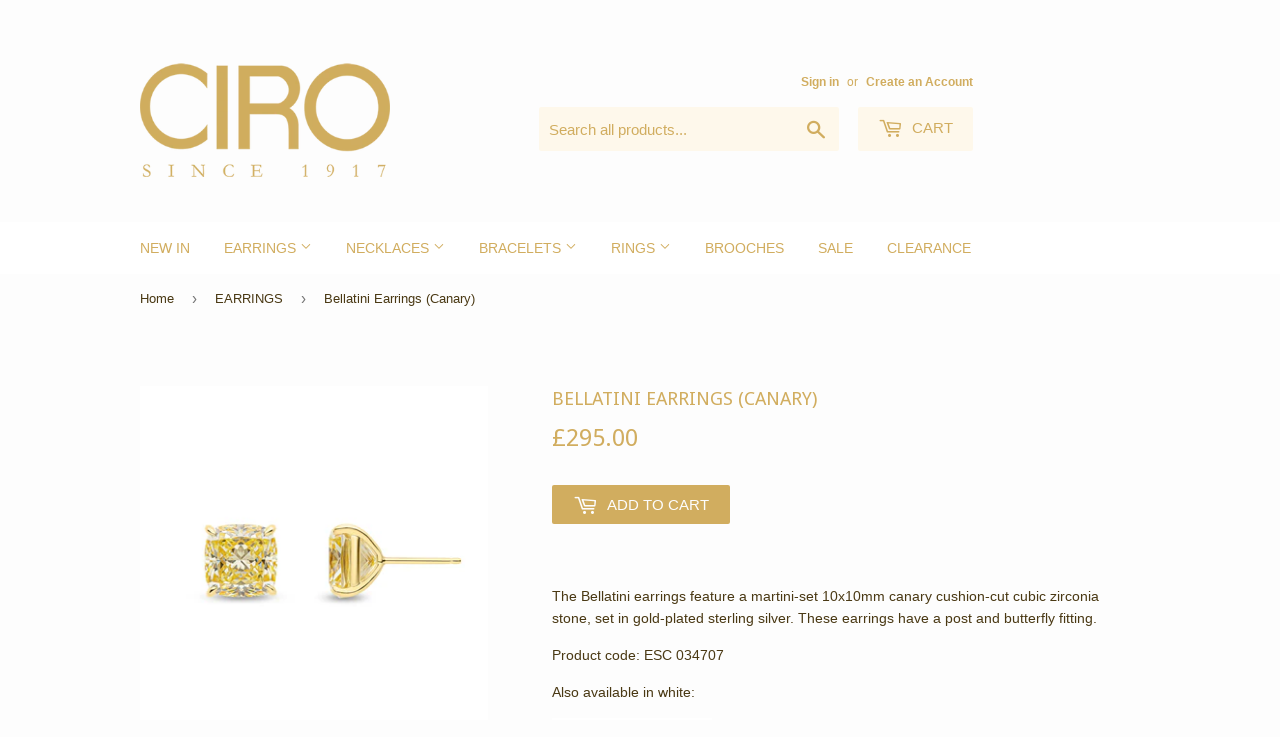

--- FILE ---
content_type: text/html; charset=utf-8
request_url: https://www.google.com/recaptcha/api2/anchor?ar=1&k=6LfHrSkUAAAAAPnKk5cT6JuKlKPzbwyTYuO8--Vr&co=aHR0cHM6Ly93d3cuY2lyb2pld2VsbGVyeS5jb206NDQz&hl=en&v=PoyoqOPhxBO7pBk68S4YbpHZ&size=invisible&anchor-ms=20000&execute-ms=30000&cb=nnbtc9c779yu
body_size: 49056
content:
<!DOCTYPE HTML><html dir="ltr" lang="en"><head><meta http-equiv="Content-Type" content="text/html; charset=UTF-8">
<meta http-equiv="X-UA-Compatible" content="IE=edge">
<title>reCAPTCHA</title>
<style type="text/css">
/* cyrillic-ext */
@font-face {
  font-family: 'Roboto';
  font-style: normal;
  font-weight: 400;
  font-stretch: 100%;
  src: url(//fonts.gstatic.com/s/roboto/v48/KFO7CnqEu92Fr1ME7kSn66aGLdTylUAMa3GUBHMdazTgWw.woff2) format('woff2');
  unicode-range: U+0460-052F, U+1C80-1C8A, U+20B4, U+2DE0-2DFF, U+A640-A69F, U+FE2E-FE2F;
}
/* cyrillic */
@font-face {
  font-family: 'Roboto';
  font-style: normal;
  font-weight: 400;
  font-stretch: 100%;
  src: url(//fonts.gstatic.com/s/roboto/v48/KFO7CnqEu92Fr1ME7kSn66aGLdTylUAMa3iUBHMdazTgWw.woff2) format('woff2');
  unicode-range: U+0301, U+0400-045F, U+0490-0491, U+04B0-04B1, U+2116;
}
/* greek-ext */
@font-face {
  font-family: 'Roboto';
  font-style: normal;
  font-weight: 400;
  font-stretch: 100%;
  src: url(//fonts.gstatic.com/s/roboto/v48/KFO7CnqEu92Fr1ME7kSn66aGLdTylUAMa3CUBHMdazTgWw.woff2) format('woff2');
  unicode-range: U+1F00-1FFF;
}
/* greek */
@font-face {
  font-family: 'Roboto';
  font-style: normal;
  font-weight: 400;
  font-stretch: 100%;
  src: url(//fonts.gstatic.com/s/roboto/v48/KFO7CnqEu92Fr1ME7kSn66aGLdTylUAMa3-UBHMdazTgWw.woff2) format('woff2');
  unicode-range: U+0370-0377, U+037A-037F, U+0384-038A, U+038C, U+038E-03A1, U+03A3-03FF;
}
/* math */
@font-face {
  font-family: 'Roboto';
  font-style: normal;
  font-weight: 400;
  font-stretch: 100%;
  src: url(//fonts.gstatic.com/s/roboto/v48/KFO7CnqEu92Fr1ME7kSn66aGLdTylUAMawCUBHMdazTgWw.woff2) format('woff2');
  unicode-range: U+0302-0303, U+0305, U+0307-0308, U+0310, U+0312, U+0315, U+031A, U+0326-0327, U+032C, U+032F-0330, U+0332-0333, U+0338, U+033A, U+0346, U+034D, U+0391-03A1, U+03A3-03A9, U+03B1-03C9, U+03D1, U+03D5-03D6, U+03F0-03F1, U+03F4-03F5, U+2016-2017, U+2034-2038, U+203C, U+2040, U+2043, U+2047, U+2050, U+2057, U+205F, U+2070-2071, U+2074-208E, U+2090-209C, U+20D0-20DC, U+20E1, U+20E5-20EF, U+2100-2112, U+2114-2115, U+2117-2121, U+2123-214F, U+2190, U+2192, U+2194-21AE, U+21B0-21E5, U+21F1-21F2, U+21F4-2211, U+2213-2214, U+2216-22FF, U+2308-230B, U+2310, U+2319, U+231C-2321, U+2336-237A, U+237C, U+2395, U+239B-23B7, U+23D0, U+23DC-23E1, U+2474-2475, U+25AF, U+25B3, U+25B7, U+25BD, U+25C1, U+25CA, U+25CC, U+25FB, U+266D-266F, U+27C0-27FF, U+2900-2AFF, U+2B0E-2B11, U+2B30-2B4C, U+2BFE, U+3030, U+FF5B, U+FF5D, U+1D400-1D7FF, U+1EE00-1EEFF;
}
/* symbols */
@font-face {
  font-family: 'Roboto';
  font-style: normal;
  font-weight: 400;
  font-stretch: 100%;
  src: url(//fonts.gstatic.com/s/roboto/v48/KFO7CnqEu92Fr1ME7kSn66aGLdTylUAMaxKUBHMdazTgWw.woff2) format('woff2');
  unicode-range: U+0001-000C, U+000E-001F, U+007F-009F, U+20DD-20E0, U+20E2-20E4, U+2150-218F, U+2190, U+2192, U+2194-2199, U+21AF, U+21E6-21F0, U+21F3, U+2218-2219, U+2299, U+22C4-22C6, U+2300-243F, U+2440-244A, U+2460-24FF, U+25A0-27BF, U+2800-28FF, U+2921-2922, U+2981, U+29BF, U+29EB, U+2B00-2BFF, U+4DC0-4DFF, U+FFF9-FFFB, U+10140-1018E, U+10190-1019C, U+101A0, U+101D0-101FD, U+102E0-102FB, U+10E60-10E7E, U+1D2C0-1D2D3, U+1D2E0-1D37F, U+1F000-1F0FF, U+1F100-1F1AD, U+1F1E6-1F1FF, U+1F30D-1F30F, U+1F315, U+1F31C, U+1F31E, U+1F320-1F32C, U+1F336, U+1F378, U+1F37D, U+1F382, U+1F393-1F39F, U+1F3A7-1F3A8, U+1F3AC-1F3AF, U+1F3C2, U+1F3C4-1F3C6, U+1F3CA-1F3CE, U+1F3D4-1F3E0, U+1F3ED, U+1F3F1-1F3F3, U+1F3F5-1F3F7, U+1F408, U+1F415, U+1F41F, U+1F426, U+1F43F, U+1F441-1F442, U+1F444, U+1F446-1F449, U+1F44C-1F44E, U+1F453, U+1F46A, U+1F47D, U+1F4A3, U+1F4B0, U+1F4B3, U+1F4B9, U+1F4BB, U+1F4BF, U+1F4C8-1F4CB, U+1F4D6, U+1F4DA, U+1F4DF, U+1F4E3-1F4E6, U+1F4EA-1F4ED, U+1F4F7, U+1F4F9-1F4FB, U+1F4FD-1F4FE, U+1F503, U+1F507-1F50B, U+1F50D, U+1F512-1F513, U+1F53E-1F54A, U+1F54F-1F5FA, U+1F610, U+1F650-1F67F, U+1F687, U+1F68D, U+1F691, U+1F694, U+1F698, U+1F6AD, U+1F6B2, U+1F6B9-1F6BA, U+1F6BC, U+1F6C6-1F6CF, U+1F6D3-1F6D7, U+1F6E0-1F6EA, U+1F6F0-1F6F3, U+1F6F7-1F6FC, U+1F700-1F7FF, U+1F800-1F80B, U+1F810-1F847, U+1F850-1F859, U+1F860-1F887, U+1F890-1F8AD, U+1F8B0-1F8BB, U+1F8C0-1F8C1, U+1F900-1F90B, U+1F93B, U+1F946, U+1F984, U+1F996, U+1F9E9, U+1FA00-1FA6F, U+1FA70-1FA7C, U+1FA80-1FA89, U+1FA8F-1FAC6, U+1FACE-1FADC, U+1FADF-1FAE9, U+1FAF0-1FAF8, U+1FB00-1FBFF;
}
/* vietnamese */
@font-face {
  font-family: 'Roboto';
  font-style: normal;
  font-weight: 400;
  font-stretch: 100%;
  src: url(//fonts.gstatic.com/s/roboto/v48/KFO7CnqEu92Fr1ME7kSn66aGLdTylUAMa3OUBHMdazTgWw.woff2) format('woff2');
  unicode-range: U+0102-0103, U+0110-0111, U+0128-0129, U+0168-0169, U+01A0-01A1, U+01AF-01B0, U+0300-0301, U+0303-0304, U+0308-0309, U+0323, U+0329, U+1EA0-1EF9, U+20AB;
}
/* latin-ext */
@font-face {
  font-family: 'Roboto';
  font-style: normal;
  font-weight: 400;
  font-stretch: 100%;
  src: url(//fonts.gstatic.com/s/roboto/v48/KFO7CnqEu92Fr1ME7kSn66aGLdTylUAMa3KUBHMdazTgWw.woff2) format('woff2');
  unicode-range: U+0100-02BA, U+02BD-02C5, U+02C7-02CC, U+02CE-02D7, U+02DD-02FF, U+0304, U+0308, U+0329, U+1D00-1DBF, U+1E00-1E9F, U+1EF2-1EFF, U+2020, U+20A0-20AB, U+20AD-20C0, U+2113, U+2C60-2C7F, U+A720-A7FF;
}
/* latin */
@font-face {
  font-family: 'Roboto';
  font-style: normal;
  font-weight: 400;
  font-stretch: 100%;
  src: url(//fonts.gstatic.com/s/roboto/v48/KFO7CnqEu92Fr1ME7kSn66aGLdTylUAMa3yUBHMdazQ.woff2) format('woff2');
  unicode-range: U+0000-00FF, U+0131, U+0152-0153, U+02BB-02BC, U+02C6, U+02DA, U+02DC, U+0304, U+0308, U+0329, U+2000-206F, U+20AC, U+2122, U+2191, U+2193, U+2212, U+2215, U+FEFF, U+FFFD;
}
/* cyrillic-ext */
@font-face {
  font-family: 'Roboto';
  font-style: normal;
  font-weight: 500;
  font-stretch: 100%;
  src: url(//fonts.gstatic.com/s/roboto/v48/KFO7CnqEu92Fr1ME7kSn66aGLdTylUAMa3GUBHMdazTgWw.woff2) format('woff2');
  unicode-range: U+0460-052F, U+1C80-1C8A, U+20B4, U+2DE0-2DFF, U+A640-A69F, U+FE2E-FE2F;
}
/* cyrillic */
@font-face {
  font-family: 'Roboto';
  font-style: normal;
  font-weight: 500;
  font-stretch: 100%;
  src: url(//fonts.gstatic.com/s/roboto/v48/KFO7CnqEu92Fr1ME7kSn66aGLdTylUAMa3iUBHMdazTgWw.woff2) format('woff2');
  unicode-range: U+0301, U+0400-045F, U+0490-0491, U+04B0-04B1, U+2116;
}
/* greek-ext */
@font-face {
  font-family: 'Roboto';
  font-style: normal;
  font-weight: 500;
  font-stretch: 100%;
  src: url(//fonts.gstatic.com/s/roboto/v48/KFO7CnqEu92Fr1ME7kSn66aGLdTylUAMa3CUBHMdazTgWw.woff2) format('woff2');
  unicode-range: U+1F00-1FFF;
}
/* greek */
@font-face {
  font-family: 'Roboto';
  font-style: normal;
  font-weight: 500;
  font-stretch: 100%;
  src: url(//fonts.gstatic.com/s/roboto/v48/KFO7CnqEu92Fr1ME7kSn66aGLdTylUAMa3-UBHMdazTgWw.woff2) format('woff2');
  unicode-range: U+0370-0377, U+037A-037F, U+0384-038A, U+038C, U+038E-03A1, U+03A3-03FF;
}
/* math */
@font-face {
  font-family: 'Roboto';
  font-style: normal;
  font-weight: 500;
  font-stretch: 100%;
  src: url(//fonts.gstatic.com/s/roboto/v48/KFO7CnqEu92Fr1ME7kSn66aGLdTylUAMawCUBHMdazTgWw.woff2) format('woff2');
  unicode-range: U+0302-0303, U+0305, U+0307-0308, U+0310, U+0312, U+0315, U+031A, U+0326-0327, U+032C, U+032F-0330, U+0332-0333, U+0338, U+033A, U+0346, U+034D, U+0391-03A1, U+03A3-03A9, U+03B1-03C9, U+03D1, U+03D5-03D6, U+03F0-03F1, U+03F4-03F5, U+2016-2017, U+2034-2038, U+203C, U+2040, U+2043, U+2047, U+2050, U+2057, U+205F, U+2070-2071, U+2074-208E, U+2090-209C, U+20D0-20DC, U+20E1, U+20E5-20EF, U+2100-2112, U+2114-2115, U+2117-2121, U+2123-214F, U+2190, U+2192, U+2194-21AE, U+21B0-21E5, U+21F1-21F2, U+21F4-2211, U+2213-2214, U+2216-22FF, U+2308-230B, U+2310, U+2319, U+231C-2321, U+2336-237A, U+237C, U+2395, U+239B-23B7, U+23D0, U+23DC-23E1, U+2474-2475, U+25AF, U+25B3, U+25B7, U+25BD, U+25C1, U+25CA, U+25CC, U+25FB, U+266D-266F, U+27C0-27FF, U+2900-2AFF, U+2B0E-2B11, U+2B30-2B4C, U+2BFE, U+3030, U+FF5B, U+FF5D, U+1D400-1D7FF, U+1EE00-1EEFF;
}
/* symbols */
@font-face {
  font-family: 'Roboto';
  font-style: normal;
  font-weight: 500;
  font-stretch: 100%;
  src: url(//fonts.gstatic.com/s/roboto/v48/KFO7CnqEu92Fr1ME7kSn66aGLdTylUAMaxKUBHMdazTgWw.woff2) format('woff2');
  unicode-range: U+0001-000C, U+000E-001F, U+007F-009F, U+20DD-20E0, U+20E2-20E4, U+2150-218F, U+2190, U+2192, U+2194-2199, U+21AF, U+21E6-21F0, U+21F3, U+2218-2219, U+2299, U+22C4-22C6, U+2300-243F, U+2440-244A, U+2460-24FF, U+25A0-27BF, U+2800-28FF, U+2921-2922, U+2981, U+29BF, U+29EB, U+2B00-2BFF, U+4DC0-4DFF, U+FFF9-FFFB, U+10140-1018E, U+10190-1019C, U+101A0, U+101D0-101FD, U+102E0-102FB, U+10E60-10E7E, U+1D2C0-1D2D3, U+1D2E0-1D37F, U+1F000-1F0FF, U+1F100-1F1AD, U+1F1E6-1F1FF, U+1F30D-1F30F, U+1F315, U+1F31C, U+1F31E, U+1F320-1F32C, U+1F336, U+1F378, U+1F37D, U+1F382, U+1F393-1F39F, U+1F3A7-1F3A8, U+1F3AC-1F3AF, U+1F3C2, U+1F3C4-1F3C6, U+1F3CA-1F3CE, U+1F3D4-1F3E0, U+1F3ED, U+1F3F1-1F3F3, U+1F3F5-1F3F7, U+1F408, U+1F415, U+1F41F, U+1F426, U+1F43F, U+1F441-1F442, U+1F444, U+1F446-1F449, U+1F44C-1F44E, U+1F453, U+1F46A, U+1F47D, U+1F4A3, U+1F4B0, U+1F4B3, U+1F4B9, U+1F4BB, U+1F4BF, U+1F4C8-1F4CB, U+1F4D6, U+1F4DA, U+1F4DF, U+1F4E3-1F4E6, U+1F4EA-1F4ED, U+1F4F7, U+1F4F9-1F4FB, U+1F4FD-1F4FE, U+1F503, U+1F507-1F50B, U+1F50D, U+1F512-1F513, U+1F53E-1F54A, U+1F54F-1F5FA, U+1F610, U+1F650-1F67F, U+1F687, U+1F68D, U+1F691, U+1F694, U+1F698, U+1F6AD, U+1F6B2, U+1F6B9-1F6BA, U+1F6BC, U+1F6C6-1F6CF, U+1F6D3-1F6D7, U+1F6E0-1F6EA, U+1F6F0-1F6F3, U+1F6F7-1F6FC, U+1F700-1F7FF, U+1F800-1F80B, U+1F810-1F847, U+1F850-1F859, U+1F860-1F887, U+1F890-1F8AD, U+1F8B0-1F8BB, U+1F8C0-1F8C1, U+1F900-1F90B, U+1F93B, U+1F946, U+1F984, U+1F996, U+1F9E9, U+1FA00-1FA6F, U+1FA70-1FA7C, U+1FA80-1FA89, U+1FA8F-1FAC6, U+1FACE-1FADC, U+1FADF-1FAE9, U+1FAF0-1FAF8, U+1FB00-1FBFF;
}
/* vietnamese */
@font-face {
  font-family: 'Roboto';
  font-style: normal;
  font-weight: 500;
  font-stretch: 100%;
  src: url(//fonts.gstatic.com/s/roboto/v48/KFO7CnqEu92Fr1ME7kSn66aGLdTylUAMa3OUBHMdazTgWw.woff2) format('woff2');
  unicode-range: U+0102-0103, U+0110-0111, U+0128-0129, U+0168-0169, U+01A0-01A1, U+01AF-01B0, U+0300-0301, U+0303-0304, U+0308-0309, U+0323, U+0329, U+1EA0-1EF9, U+20AB;
}
/* latin-ext */
@font-face {
  font-family: 'Roboto';
  font-style: normal;
  font-weight: 500;
  font-stretch: 100%;
  src: url(//fonts.gstatic.com/s/roboto/v48/KFO7CnqEu92Fr1ME7kSn66aGLdTylUAMa3KUBHMdazTgWw.woff2) format('woff2');
  unicode-range: U+0100-02BA, U+02BD-02C5, U+02C7-02CC, U+02CE-02D7, U+02DD-02FF, U+0304, U+0308, U+0329, U+1D00-1DBF, U+1E00-1E9F, U+1EF2-1EFF, U+2020, U+20A0-20AB, U+20AD-20C0, U+2113, U+2C60-2C7F, U+A720-A7FF;
}
/* latin */
@font-face {
  font-family: 'Roboto';
  font-style: normal;
  font-weight: 500;
  font-stretch: 100%;
  src: url(//fonts.gstatic.com/s/roboto/v48/KFO7CnqEu92Fr1ME7kSn66aGLdTylUAMa3yUBHMdazQ.woff2) format('woff2');
  unicode-range: U+0000-00FF, U+0131, U+0152-0153, U+02BB-02BC, U+02C6, U+02DA, U+02DC, U+0304, U+0308, U+0329, U+2000-206F, U+20AC, U+2122, U+2191, U+2193, U+2212, U+2215, U+FEFF, U+FFFD;
}
/* cyrillic-ext */
@font-face {
  font-family: 'Roboto';
  font-style: normal;
  font-weight: 900;
  font-stretch: 100%;
  src: url(//fonts.gstatic.com/s/roboto/v48/KFO7CnqEu92Fr1ME7kSn66aGLdTylUAMa3GUBHMdazTgWw.woff2) format('woff2');
  unicode-range: U+0460-052F, U+1C80-1C8A, U+20B4, U+2DE0-2DFF, U+A640-A69F, U+FE2E-FE2F;
}
/* cyrillic */
@font-face {
  font-family: 'Roboto';
  font-style: normal;
  font-weight: 900;
  font-stretch: 100%;
  src: url(//fonts.gstatic.com/s/roboto/v48/KFO7CnqEu92Fr1ME7kSn66aGLdTylUAMa3iUBHMdazTgWw.woff2) format('woff2');
  unicode-range: U+0301, U+0400-045F, U+0490-0491, U+04B0-04B1, U+2116;
}
/* greek-ext */
@font-face {
  font-family: 'Roboto';
  font-style: normal;
  font-weight: 900;
  font-stretch: 100%;
  src: url(//fonts.gstatic.com/s/roboto/v48/KFO7CnqEu92Fr1ME7kSn66aGLdTylUAMa3CUBHMdazTgWw.woff2) format('woff2');
  unicode-range: U+1F00-1FFF;
}
/* greek */
@font-face {
  font-family: 'Roboto';
  font-style: normal;
  font-weight: 900;
  font-stretch: 100%;
  src: url(//fonts.gstatic.com/s/roboto/v48/KFO7CnqEu92Fr1ME7kSn66aGLdTylUAMa3-UBHMdazTgWw.woff2) format('woff2');
  unicode-range: U+0370-0377, U+037A-037F, U+0384-038A, U+038C, U+038E-03A1, U+03A3-03FF;
}
/* math */
@font-face {
  font-family: 'Roboto';
  font-style: normal;
  font-weight: 900;
  font-stretch: 100%;
  src: url(//fonts.gstatic.com/s/roboto/v48/KFO7CnqEu92Fr1ME7kSn66aGLdTylUAMawCUBHMdazTgWw.woff2) format('woff2');
  unicode-range: U+0302-0303, U+0305, U+0307-0308, U+0310, U+0312, U+0315, U+031A, U+0326-0327, U+032C, U+032F-0330, U+0332-0333, U+0338, U+033A, U+0346, U+034D, U+0391-03A1, U+03A3-03A9, U+03B1-03C9, U+03D1, U+03D5-03D6, U+03F0-03F1, U+03F4-03F5, U+2016-2017, U+2034-2038, U+203C, U+2040, U+2043, U+2047, U+2050, U+2057, U+205F, U+2070-2071, U+2074-208E, U+2090-209C, U+20D0-20DC, U+20E1, U+20E5-20EF, U+2100-2112, U+2114-2115, U+2117-2121, U+2123-214F, U+2190, U+2192, U+2194-21AE, U+21B0-21E5, U+21F1-21F2, U+21F4-2211, U+2213-2214, U+2216-22FF, U+2308-230B, U+2310, U+2319, U+231C-2321, U+2336-237A, U+237C, U+2395, U+239B-23B7, U+23D0, U+23DC-23E1, U+2474-2475, U+25AF, U+25B3, U+25B7, U+25BD, U+25C1, U+25CA, U+25CC, U+25FB, U+266D-266F, U+27C0-27FF, U+2900-2AFF, U+2B0E-2B11, U+2B30-2B4C, U+2BFE, U+3030, U+FF5B, U+FF5D, U+1D400-1D7FF, U+1EE00-1EEFF;
}
/* symbols */
@font-face {
  font-family: 'Roboto';
  font-style: normal;
  font-weight: 900;
  font-stretch: 100%;
  src: url(//fonts.gstatic.com/s/roboto/v48/KFO7CnqEu92Fr1ME7kSn66aGLdTylUAMaxKUBHMdazTgWw.woff2) format('woff2');
  unicode-range: U+0001-000C, U+000E-001F, U+007F-009F, U+20DD-20E0, U+20E2-20E4, U+2150-218F, U+2190, U+2192, U+2194-2199, U+21AF, U+21E6-21F0, U+21F3, U+2218-2219, U+2299, U+22C4-22C6, U+2300-243F, U+2440-244A, U+2460-24FF, U+25A0-27BF, U+2800-28FF, U+2921-2922, U+2981, U+29BF, U+29EB, U+2B00-2BFF, U+4DC0-4DFF, U+FFF9-FFFB, U+10140-1018E, U+10190-1019C, U+101A0, U+101D0-101FD, U+102E0-102FB, U+10E60-10E7E, U+1D2C0-1D2D3, U+1D2E0-1D37F, U+1F000-1F0FF, U+1F100-1F1AD, U+1F1E6-1F1FF, U+1F30D-1F30F, U+1F315, U+1F31C, U+1F31E, U+1F320-1F32C, U+1F336, U+1F378, U+1F37D, U+1F382, U+1F393-1F39F, U+1F3A7-1F3A8, U+1F3AC-1F3AF, U+1F3C2, U+1F3C4-1F3C6, U+1F3CA-1F3CE, U+1F3D4-1F3E0, U+1F3ED, U+1F3F1-1F3F3, U+1F3F5-1F3F7, U+1F408, U+1F415, U+1F41F, U+1F426, U+1F43F, U+1F441-1F442, U+1F444, U+1F446-1F449, U+1F44C-1F44E, U+1F453, U+1F46A, U+1F47D, U+1F4A3, U+1F4B0, U+1F4B3, U+1F4B9, U+1F4BB, U+1F4BF, U+1F4C8-1F4CB, U+1F4D6, U+1F4DA, U+1F4DF, U+1F4E3-1F4E6, U+1F4EA-1F4ED, U+1F4F7, U+1F4F9-1F4FB, U+1F4FD-1F4FE, U+1F503, U+1F507-1F50B, U+1F50D, U+1F512-1F513, U+1F53E-1F54A, U+1F54F-1F5FA, U+1F610, U+1F650-1F67F, U+1F687, U+1F68D, U+1F691, U+1F694, U+1F698, U+1F6AD, U+1F6B2, U+1F6B9-1F6BA, U+1F6BC, U+1F6C6-1F6CF, U+1F6D3-1F6D7, U+1F6E0-1F6EA, U+1F6F0-1F6F3, U+1F6F7-1F6FC, U+1F700-1F7FF, U+1F800-1F80B, U+1F810-1F847, U+1F850-1F859, U+1F860-1F887, U+1F890-1F8AD, U+1F8B0-1F8BB, U+1F8C0-1F8C1, U+1F900-1F90B, U+1F93B, U+1F946, U+1F984, U+1F996, U+1F9E9, U+1FA00-1FA6F, U+1FA70-1FA7C, U+1FA80-1FA89, U+1FA8F-1FAC6, U+1FACE-1FADC, U+1FADF-1FAE9, U+1FAF0-1FAF8, U+1FB00-1FBFF;
}
/* vietnamese */
@font-face {
  font-family: 'Roboto';
  font-style: normal;
  font-weight: 900;
  font-stretch: 100%;
  src: url(//fonts.gstatic.com/s/roboto/v48/KFO7CnqEu92Fr1ME7kSn66aGLdTylUAMa3OUBHMdazTgWw.woff2) format('woff2');
  unicode-range: U+0102-0103, U+0110-0111, U+0128-0129, U+0168-0169, U+01A0-01A1, U+01AF-01B0, U+0300-0301, U+0303-0304, U+0308-0309, U+0323, U+0329, U+1EA0-1EF9, U+20AB;
}
/* latin-ext */
@font-face {
  font-family: 'Roboto';
  font-style: normal;
  font-weight: 900;
  font-stretch: 100%;
  src: url(//fonts.gstatic.com/s/roboto/v48/KFO7CnqEu92Fr1ME7kSn66aGLdTylUAMa3KUBHMdazTgWw.woff2) format('woff2');
  unicode-range: U+0100-02BA, U+02BD-02C5, U+02C7-02CC, U+02CE-02D7, U+02DD-02FF, U+0304, U+0308, U+0329, U+1D00-1DBF, U+1E00-1E9F, U+1EF2-1EFF, U+2020, U+20A0-20AB, U+20AD-20C0, U+2113, U+2C60-2C7F, U+A720-A7FF;
}
/* latin */
@font-face {
  font-family: 'Roboto';
  font-style: normal;
  font-weight: 900;
  font-stretch: 100%;
  src: url(//fonts.gstatic.com/s/roboto/v48/KFO7CnqEu92Fr1ME7kSn66aGLdTylUAMa3yUBHMdazQ.woff2) format('woff2');
  unicode-range: U+0000-00FF, U+0131, U+0152-0153, U+02BB-02BC, U+02C6, U+02DA, U+02DC, U+0304, U+0308, U+0329, U+2000-206F, U+20AC, U+2122, U+2191, U+2193, U+2212, U+2215, U+FEFF, U+FFFD;
}

</style>
<link rel="stylesheet" type="text/css" href="https://www.gstatic.com/recaptcha/releases/PoyoqOPhxBO7pBk68S4YbpHZ/styles__ltr.css">
<script nonce="5o10e088uEliBuDt6CT-Fg" type="text/javascript">window['__recaptcha_api'] = 'https://www.google.com/recaptcha/api2/';</script>
<script type="text/javascript" src="https://www.gstatic.com/recaptcha/releases/PoyoqOPhxBO7pBk68S4YbpHZ/recaptcha__en.js" nonce="5o10e088uEliBuDt6CT-Fg">
      
    </script></head>
<body><div id="rc-anchor-alert" class="rc-anchor-alert"></div>
<input type="hidden" id="recaptcha-token" value="[base64]">
<script type="text/javascript" nonce="5o10e088uEliBuDt6CT-Fg">
      recaptcha.anchor.Main.init("[\x22ainput\x22,[\x22bgdata\x22,\x22\x22,\[base64]/[base64]/[base64]/[base64]/[base64]/UltsKytdPUU6KEU8MjA0OD9SW2wrK109RT4+NnwxOTI6KChFJjY0NTEyKT09NTUyOTYmJk0rMTxjLmxlbmd0aCYmKGMuY2hhckNvZGVBdChNKzEpJjY0NTEyKT09NTYzMjA/[base64]/[base64]/[base64]/[base64]/[base64]/[base64]/[base64]\x22,\[base64]\\u003d\x22,\x22C8KAw4/Dl3/DvMOww5fCs8Onw7pKfcOHwpAjw5k+wp8NR8OgPcO8w53Dt8Ktw7vDo1jCvsO0w73Dt8Kiw69+aHYZwoTCu1TDhcK+fGR2VsOZUwd3w5rDmMO4w5DDuClUwr04w4JgwpXDpsK+CHIFw4LDhcOWc8ODw4NNDDDCrcOILjETw6ZsXsK/wo7DhSXCgnvCm8OYEUDDlMOhw6fDhsOsdmLCtMOkw4EIWXjCmcKwwqVQwoTCgGdHUHfDpjzCoMObTi7Cl8KKIV9kMsO5PcKZK8O6wrEYw7zCkhxpKMKBJ8OsD8K7NcO5VRrCkFXCrnvDpcKQLsO3KcKpw7RdZMKSe8OGwpw/wowyP0obU8OVaT7Cs8KUwqTDqsK0w7DCpMOlAMKCcsOCfcOPJ8OCwoJwwoLCmhTCmnl5bk/CsMKGamvDuCI7cnzDglU/[base64]/DmyvCgsONw4zCuX4Aw5HCmnhBw53Dnz3DsxAuERPDjsKAw6TCo8Kkwq5Zw4vDiR3CqsOew67CuUXCkgXCpsOOag1jFcO0woRRwqjDhV1Gw7VUwqtuP8Ouw7Q9dyDCm8KcwpZ3wr0eX8ORD8KjwoNxwqcSw61Yw7LCnjXDmcORQU3DvidYw5/DnMObw7xOMiLDgMKIw59swp5JUCfCl1dew57CmUkAwrM8w7nCrg/[base64]/DksOywpJJdsOoAxRXJMKTaXxPwpExwofDgFtlRGbDrCnDn8KNN8KowqfCoFpEecOMwrt9KcKoKx3Dtkk6P24iCnPCgsOuw7PDgsKuw4/DjMOYXcK3cmw/w5fCtVFFwqkgT8KHbVjCgsK1wpLDn8KCw5HCtsOlMsK5KsObw6TDhgzCjMKWw4liUlAxwo7DpcOyXsO8FMKxLsKXwpgxLnAYEiIcZkrDkCTDqnDDvsKmwp/Ch03DrMKIfMK3UsObDRw5wpkpGHQrwqtNwpHCu8Ohwrksf2rDj8ORwqPCjGnDgsODwp9leMOVwpRoIsOsQD/CpwhMwpwnfnTDjhbCoRrCnMOYGcK+JnPDj8OKwrTDvmZ4w4rCvsOfwq7CtsOYccKVC28CC8Kvw65NBjbCkArCtE/DmcOPMXETwrttfDlJU8K8wrvCs8KtXU/DgCNzcBQ2DFfDs2okGRTDmA/[base64]/ChmPCi8Omw6LCmx3ClMKuUMKMw5s3w6nDmsOxw7FEBcO3QMK+w7nClDFKI0DDjAbCjlHDgMKdUsKhKW0Fw5J1LHLCqcKbGcOEw6gtwrwhw7kcwp7DrMKHwo/DnkIQMy7DsMOgw7bDscOawqXDrgxbwrJSw4PDk3bCnsO5XcKMwp3DjcKiVcOgT1cbD8O7wrzDmhHCjMOtfMKQw5tXwr8Ow7zDiMOAw7rCmlXDhMK7EsKYwp/Dp8KUcsK/wrszw6YlwrF1OMKRw5k2w6g4dAvCqkHDvMO+TMOSw5/DthTChRB7e3HCvMO8w67DmsKNw7/Cg8Oew5jDpzfCjhY3w5FXwpbDkcKMwpzCpsOcwqTChFDDjcOPcA1+QQQDw5jDuRfCk8KXLcOnWcOuw7rCvsK0JMOgwp/Dhk3DnMO/f8OzNhvDokgFwqVpwp1OScOrwpDCshMjwrgIPBhXwrbCmkTDlMKRd8ONw6zDnzUCaA/Dvz5zSEDDikVcw5cGVcOtwoZFTsKywrg7wr8aG8KSPMKHw5DDkMK2wr4MCnTDiHLCtWUPSnQDw6wowpvChcKVw7Ibe8Oyw6bCljvCrRzDpHnCocKbwq9uw7LDhMOpUsOtQsK/wosIwqQWHRPDg8OZwrHCpMKaPVzDi8KewpXDkTE4w48Vw5kzw7dpI05Zw4vClMKHfTJAw6pxTRh1CMKtcsObwocYUW3Di8OfVlHClF0QNsOTLE7Cl8OLPcKdfRZfamrDmMKoR1dgw7rCkBvCvMOfDz3CssK9X3hCw519wro9w4gmw7ZFY8OIAG/DmcK9OsOqFkduwrnDriTCo8OIw6pfw78lcsOdw7tGw4Z8wpzCv8O2wqU8OG1Tw5zDqcKFUsK+UC/DgRNkwrLCp8Kqw4YgICtfw6DDjMOGWANawoLDhMKpccOnw4zDqFNCTVvCjcObWcKiw63DkQLCssOXwpfCu8OuanBRacKGwpEGwojCusKAwq/[base64]/[base64]/Dj8K8Bl7Dg8OSMhLCtzbDpmJ4TMKNw6wFw5bDjiDCtcOrwqLDv8KeRsONwqxLw5DDpsKXwqhIw7jDtcKdccOiwpUWUcO9IyVQw5bDhcKrw6UVT17DuB3DtCocYT8dw67CkcO+wpzCvsK8CMKWwp/DrRMgLsOzwp9cwq7CuMKVHRfCoMKpw7DCqCsHwrXCuUV0wqEKJsK9w4QgBcOBRsKtLcOTAcOFw4HDjRLCksOpUWgXMkHDtsOJfcKLHFkQQwIuw7JKwrZDX8Ovw6JhSTt/B8OSecOKw5HDuSXCjMO9woLCqUHDlW3DvcKLHsO+w59LeMKcAsK/[base64]/CvlTCpsKewrgCwoDDlyHCjMOST8OdA2bDjcKBCMK6NcOmw5Elw5xXw5kES0/Cp03CpCnCosOyAUdsCSDCvVYZwrU8SlTCoMKxJFtBP8Kuw44ww73Cr0HCq8KewrQkwoDDrMONwrA/CcORwo49w7LDh8O7WnTCvwzDs8OVwrV5dAnDn8OiJ1HDmMOGSMKmbSdIfsKRwoLDqcK3KFLDkMO9w4kkWlzDkcOqNzPCj8K/TjbDsMKZwo9zwqLDqUnDiwtBw6oZNcKvw7ljw59lN8OMckkUXyk6U8OeSks3TcOGw4UjUxPDmGzDvSkBSz4+w4vCusOib8ODw7x8MMKvwrVsVzbCkHDCkkF8wpRrw5vCmR7CqcK3w47CnC/[base64]/CuUHDhsKCw7tELjUDCRPDmQTChgXChMKOY8KswpDCqnEiwofCrMKaT8KPHsO/wotONcOvNE0+GMOBwrdoLwZHC8Ogw7lPG0dCw7nDtGdEw5zDuMKsPcObVVLDkFAYa0TDphMAfcOFPMKQKcO9w5fDhMKRKDsLAMK0dG7DrMK3wqRPWHALSMOuNQlJwrjCjMKdV8KrHcKtw67CscO/b8KpQsKdwrXCocO/[base64]/DqMO/R8OlS8OjwqTDuWbCm0N6WWLCs8OJwrvCoMKgWCjCisOWw5HCjhltQy/[base64]/DtgPChyI8w58RwqYcPcO0wqAkZcOHw71RasOHw6QWJXM2MghywqDCsSA1LlTCpHAQAMKhWgUoI2B9Igk/GsKww4fCn8Kow4Bew5NZZcKUEcO2woMCwozDq8OdaCIDEynCn8Ogw4JRSMOWwrvCmU5tw6/DkSTCpcKPI8Kgw7lgKHcQKw1PwrlkZ0jDucKDP8O0WMK9asK2wpjDnMOcawkNSSzCvMOVEnnCqlvCmgUpw7ldWMOywptfw6fCvlVrw6bDpMKvwqxWFcKTwprCu3PCoMKtw7RgXistwpDDk8O/wrHClj0pW00MLkvCh8KlwrDCgMOew4dSw6AJw7/ChcOhw5kMb13CnGfDuUh/[base64]/McOwwpdPfkxST8KpwrFhMiV/JyHDph/[base64]/Cp8KQb3DDo8OePsOSwqAgwqMMUxXCvsK8wpzCsMOSwrnDg8Ohw63CusOVwoHCmcOOdcOIbxfDgWzClMOGXcOJwpo4ehdlPC3DmC8ydUbCj3cCw48kJ3h/NsKNwrPDi8OSwpfCr0jDhn3CvntSBsOlJcKpwot4IX7DgHF7w5xSwqzCnT5Jwr3DlHPDiWQ7Hm/DtQjDuQNTw5ABf8KpGMKsP0vDicKUwr3CjcKaw7rDvMOwWMOvbMOowrJkwpnDmcKlwpxDw6DDjsKNTFHDuxYrw4vDmlXClEzCi8KtwqVuwqvCoErClwVfdcK0w7fCg8OzLQDClsOBwpYRw5DCgDrCicOHUMOWwqXDhcKEwrUlBMOXPsKOwqTDrxTCpsKhwrjChk/CghQuScK7T8KCeMOiw7Mywo7CoQxsTsK1w57CimZ9HcOswrvCuMOuJMOHwp7DvcO4w6QqfHV2w4k5JMK3wpnDtBsGw6jDoA/CsUHDsMKow4xMcMKmwrQRMBt7wp7Ds3t4Dm0RW8OSesO8dQ3CkCrCuXEAARoTw5bCvnkLccKiD8OxTz/Dj00DC8Kuw7JzbMO6w6ZPcMKyw7fChXo+AWJ5J39cJsKDw63DgsKjR8Kyw7dHw4DCrDzDhw1LwpXCrmnCi8OcwqQ/wrbDmGPCl1V9woU5w67DtTUKwoFhw5PCp0nCvwsPISR2TCh7wqDCjMONIsKBbyFLT8OlwpvDhcOIw5zDrcOGwogJfhTDixhaw4YYccKcwrrDo33CnsK/wrxSwpLChMK2eAHCvcKiw67DvHwLE3HCjMOAwrB4QkkTacOew67CrMONGlE7wrfCl8OJwrvCtsKNwqpuG8O7SsObw7E1w7TDgkxwbyRDF8OPWGfCl8O/aGV4w5fDi8Oaw5YLIkLCnBjCv8KmPcOIMS/[base64]/CrMKPw7J9QcKgw4whEcKDw59cwpsEO8OPITjDolvCn8KKBgIvwooYBybCtTlKwrPCgsOHYsKsTMOWMMKLwpHCn8O3wp8Gw5Aual/Dlgh4EX5Iw7hzcMKFwoUGwp3DiDQxHMO+Og5qWMOmwqzDpnpKwpRAJFbDrjPCki7CtXXDsMKfK8KIw7EgOwZFw6ZJw6d/wrVFRm7CosOdSF7DuhZ9J8KWw4rCkD99a3/DiivCmMKowqApw5cKEWQkZMKkwptOw6N2w6hYTC4CYMOlwqFPw4XDlsO+IsOTW3Foa8O8EhZ6fBzDpMO/H8OJM8ODW8Odw6LCt8KHw6o8wqMQw5bChDBJbk5lwp7DjcKgwq9rw74sVF8nw5DDtxnDscOseHDCvcO7w7XDpCHCkWfDnsKBKcOeW8OYQsKjwo9ywolQSBTCjsObXcO9FysJFMKpCsKQw4/Cu8OHw7ZHQkLCjMOUwrdyEsKbw7PDqGXDmkx1wocww5MrwpjCgXtpw4HDmWjDscODR1MjYlAqwrzDoB8Lw4cbDiIoVS5fwrZjw5PClRzDsQjCr1Zdw4IKw5MJw6BdacKeAX/DhUfDk8OvwrBKH0lrw7/CqTYpBsOeQcKgKsOXGEAgDMKcIWBRwpE5wqVmVcKYw6bCtsKSXsOdw6fDumQoO1/[base64]/Ck8KDw6lKwq/Dq1HDjsOawqRHw5XDlMKCZsKqF8OdSiPDlAZ/w4vCh8OYw5LDnMOcNsKqFmUnw7RNQHnClMOmwos6wp/Dnl3CozTCicObVMK+w7odw5d+YGLCkE/[base64]/Dg8Kiwo5HVsKvHFlHF8KQL8KhwqzDisKUXcKBwq/CucOvSsKKBMKxWHJMwrcMby83e8OgGVlJXArCl8KTw5oKKnJxYsOxw4DCjRFcHxoIWsKvwoTCiMK1wpnDgsKfVcOlw5PDnMOIZkLCt8KGw6zCqsKpwoBIYsOGwoDCs17DoT7CnMOdw7rDg33DrnMxIhc/w4chBcOQD8K9w4Vvw4Y0wpLDlcOdw6Qbw67Dlloow7UVYcKTIS7CkHpbw75/wql0VB/DpCEQwpU7UcOmwrAeUMO/wqYcw79TZ8OcUXY4IMKeG8O6YUY3w7YlZ2DDm8O0CsKswrnCqSjDpyfCpcOBw5TCgnZtbsOAw6PCtsOXS8Ogw7R+w4XDlMOZXcOWZMOqw67DmcORIkkTwoR2IcOzE8OdwqrDg8KbFWVEYMKIMsOqwrxVw6nDqcOkf8O/bcKQFzbDicKXwpoJScKZYGd6NcO/wrpPwqsWZsK+DsOlwoB7wowcw4bDjsOaRynDqsOGwpAVJRTDksOnEMOaM1bCpWPDt8OmY1pgH8K6FMKtGigEeMORBcOcUcOrMsOgEVUqIFRyTMOTLFs0QhTCoHh7w78HTwsRa8OLb1vCuW1xw7Zfw5B/WClyw5jCucOzU25Pwr9qw7lXw4jDqQXDq3fDtsKiflnCu3XDlsKkAcK9w40JdsO1IhzDlsKww7jDmEnDll/DtSA+w77CkgHDisOUYMKReGJkOyzChcOQwpRcw6w/w5diw7rCoMKyT8KiacOcwrp2aQByfsOUbHQdwoMLR04tw4M5w7ZwRykEClVBwr/CpS3DhW/DjcO7wp4Gw4PChzLDjMONcVvDih1awrjCrGZtfTzCmBVJw6vCpW08w43DpsOTw6nDulzCqhTCtSdsIiclwonCkxM1wrvCtcOswqzDjVkBwoEJJAXCkCYcwrLDsMOEAgTCvcOMTibCrxnCtMO2w5TCmMKMwo3DusOKeH/[base64]/[base64]/[base64]/DgS7DvyPDgMKcworDmsK4aTzDpMK2Snpsw4TDuCVJwoxnXQVsw6PDssOtw4LDsMKXfcKuwrDCqMOfcMOEScOiNcOJwqxyW8K6b8KIB8OhR2fCnCfDklvCusKGYB/CiMKSU2nDmcODCsKTZcKSNsO6wrzDum/DoMONwocJCsK/TMOaBWZTe8Oqw7HClsKlw5gzwpnDuRHCtMOsEg3DncKRV1M/[base64]/Ct8OwwqLCn39wccKTwrp5w50yw5JqeHvDmXtpbxHCssOFwrnChDdAwrogw64rwrHCrsO2KcK1EiHDtMOMw57DqcOiO8KCYSDDsQhFO8KyEyxXw6DDu1LDpsOfwpduFz43w7YFw4rCvsOHwr/[base64]/CuMOxw6tmwpPDlcOURsKywp/CkkrCiEFFwpfDtMOOw43DvVPDlsO1wqbCjsOGE8KyBcKdV8Ktwq/[base64]/Cg7DksKVKsK0MMOrw7LDsxI4w7VOdHDDj3QmwpLCmgI2w7nDtQLCjsOlb8Kfw5gWw5RLwrI0wrdSwp1sw4fCtA4/DcOwU8OsGi7CvHHCqhd4VDY4w4Eiw4M5w5dzw75Gw6TCp8K5c8K3wqXCiz55w4oSwq3CtQ0pwrFEw5LCv8OVIRjDmzwfPcKZwqA3w5BWw43Cg0HDs8KDw70/[base64]/Djndxwq3CisO5O8Oxwq0owofDrg3DpcO1CyM+XMOSw4Y0DEZCw75GahEYHMOgWsOYw4PDkMK2OThjYC4NG8ONw4tQwo85EWrCtVMyw5fDiH0pw5IZw6zCqEkaYyfCgcOkw51YG8O0wp/Cl1jDpcOiwqnDgMOlRMO0w4XCqUMuwpJkQ8Kvw4rDpMOXEFFfw47CnlvCh8O9PTHDrsOgwpHDpsOrwoXDukXDqsK0w4XCn2wuBBEWFht/L8OwCFUGNiZBBFPCpj/ChBl8w5XDjlIfFMOXwoMGwrLCsUbDphPCvcKLwo9JE3sgE8OeZgjCoMOoXxrDlcOLwoxIwrwUR8OFw65bAsOCeAduW8OxwprDuG1Gw57CrSzDjlvCmUjDhMOjwq96w7nCvRzDphxFw7Ipw5jDnMO8wrUgQkzCksKmbzxWY2ZNwrxEZG/Cp8OAYsKRI0MRwo9uwpFXIMKLZcOUw4PDpcKuw4rDjBlzcsK6GmbCmkJLFQhawoNgTTMTW8KLbmxhHgVXIW4FTiYSCcKrIQBawovDjg/DqsKzwq5WwqHDn0bDiCF6cMKbwoLCqXgqUsKlOFLChcO3wrcDw4nCun4LwpPCt8ODw6DDs8OSBMK/w5vDthcwAsKcwqNrwpgewppII3IQMWYCMsKDwr/DpcK5PMOxwqHCk3VDw7/[base64]/[base64]/w7jDqwc0w7txHHcgwpBsLQYcY2F6w4RwFsKGTcK0LXZWR8KhMG3CqX3DlHDDksKLwqPDssK6woJcw4c4a8OYDMOqIyF6woNWwqIQJDLCscONFHRFwpHDjUfCugfCj2PCjEvDoMO9w7gzwp9Lw5gySQnCjD3DjCjDusOSUQgYaMKqAWY9EEfDlEwLOR/CpX9ZDMOYwpMxDhJTZivDssK9PmB7wrzDiSfDncKqw5wDE0/DpcOHIjfDlTsHEMK0TXQ4w6PDtmzDqMKcw7dPw7w5fsOif1DDrsKowqNDZ0XDj8KmRRHDhsK4WsOuw5TCok0pw4vCjhZaw4oOB8O1FWDCvE3Dti/ClMORP8O0w6h8U8OGGcOBDMO6IsKGTHDDrThDeMKgesKqfhYmwoDDh8OSwpoRIcOGSWLDmMOKw6bDqXI9bcOqwohKwosuw4LCtnwCMsKHwqpiPMOmwqgjd1xPw6/DtcKdFMKzwqPDkcKHA8KOPl3DjsO6wpcRwpzDrMK9w73Dv8KrZMKQFB0ywoEnOMKKPcOffSZcw4QfPxzDhUEVKGUBw7zDkcK9wpt+wrfDpsOEWhvDtQfCosKKScOOw4TCgU/CuMOlC8OFOcOWW1FXw6Eid8KtD8ORFMOvw7XDvjTDucKfw408PMOvPWfDs0NRwrsqecOhLwgdc8KRwoh8V0LCiTTDjXHChwXCj0xiwoAIw4jDmCXDlxctwogvw4LCjRLCosObEA/Dmw3CosOZwqPDuMKmEGHDrsK8w6M6wpTDhMKmw5LDoCFEKBNYw5tVwrweDQ3CqSkMw7bDs8OuHy8nHMKZwr3CjUo0wqIhRsOqwowie3TCtWzCnMOOSMKtVE8VHMKKwqEvwp3CgAh2VH0bGThNwqXCvwk/w5sww5pgPEHDu8O0woXCtVgnZcKtGsK6wqUvD3RBwrURCMKvecO3TXNQGRXDssK0wqvCucK/e8O2w4XCrDc/wpHDrcKLW8Kww44ywp/DjVxBwr/CvsOMSMOePsKtwrzCrMKrHMOwwqxpw7/DqsKVQRYEwpLCtUpqw6R8EGxPwpjDmDLCmm7DpMOTZyrCtsOaamc3fQJzwpxdMVooAsKhW1JKIQg7NE46O8OVKsKvDsKaAMKNwoI7PMKMesKwahrDqsOBWC3CmTLDhMOXdsO2Sm5aV8KFdQ/CjsOdUsOUw4JpSsOzbXfCpX0vG8Kowr7DqXDDrcKeBggmFgjCix19w4sTU8KIw67Dm2xzw4MpwqHDm13Cv3jDtxnDo8KjwoJSZ8KFNcKVw5tawq/DihDDrsKtw7vDtMOlN8KGesOmFj5zwp7CizjCjDPDnkViw61Ww6jCncOhwqpbNsOTcMO9w5/DjMKQf8KHwrzCinbCkX/[base64]/[base64]/ChjzDvRbCqsK0wqTCpDVdwr8Qw71HwqfDkMO8dxhKbCrDhcKAOwTCssKzwoXDhkMUw5XDo0vDk8KGw6bCnAjCggo1U2cQw5TDr0HCpDhgbcObw5o8QjXCqA0LFMOMw4/Do0Viw53Ck8O/QwLCuXTDgcKJS8OMQWLDp8OGAGxeR24aeWBCwoXCvQ3Cmypew7XCqRzCkkd/BcOFwo3DsnzDtmAnw7TDhcObHA/CgMO5fsOjKFEhTgTDoBJNwqwCwr3DqwDDsDUiwqTDssKsa8KxMsK0w7HDh8K8w79AH8ODNMKiLV3CrgrDrFo3FgvCpcOnwo0KWlpZw4/[base64]/Cv2EhNH4kw67Dp8Kbw5l/[base64]/woDCsMKWAMO4wpzDg8O9IEDDpmLDlC3DvsOWKsOhwoHDpcKlw6bDqcK/[base64]/Cvx/DrMO2XsOuDsOIYUHCpsK9b8KEAcOeTCzDhzYfdkLCjMOkM8Kuw4fChcOlHsOEw5smw5QwwoLDnDoiaS7DjU/CjmFTEsOrKsKLUcO9bMKSNsK7w6gaw5bDq3XCicKUecKWwpnCmVjCp8OYw742bXA+w48VwqrCuR/DszPDpiBqUsOrJ8OFw5RnDMK6wqBsS0/CpXZpwqvDnXfDnnl8cxfDmcKHIcO+PsO1w4QSw4AmQ8OaNEJRwoDDu8Ozw4DCicKEcUY1H8OrTMOCw6DDjcOkE8KxBcKiwqlqHMOeSsO9XsO3PsOuZsOIwojCvj5Kwp19N8KeXHAIecKzw5/DlC7CjHBrw7bCvyXClMKTw5bCkTbCkMOpw5/[base64]/[base64]/CvcKJwpFZBhDDlMKtMcOKfzZiwqxNWStiOTwqwqt9F1wVw7MVw7B/asOAw5VYX8OXwoDClUpicMKxw7/Ck8ODEsO3P8OXd0nDv8Khwqo2w5x4wqJ+W8OXw5FlwpfCn8K3PMKcHGDClMKxwonDiMKzV8OiD8Oww5NRwoRGaU4Lw4zDk8O5wrrDhj/CncOtwqF+w63DnjPCsj5vfMO7wo3DiWJhMX7DgXlsMMOoK8KgKMOHH37Dq05ywrfDp8KhDXLCpzcxcsOvecKSw74ZEmTDgCwXwqTChzYHwq/DtEpEW8KFSsK/[base64]/CqRfDsiY4G8Kkw6rDmMK/wrNpKRDDtSbDhsKqwpp1woEww5VywqEaw4xwSA7Dv25CIxdSFcKPQmTDmsOMKVbCg0gVNkRVw4AewpHCrwoDwr4gGjzCqQF/[base64]/CpBrCphnDpXnDrcKBH8K4wpnDvQfCkEEuw60dAsK2MnLCtMK7w73CjsKJGMKTRC57wrZnw54rw6Jnw4NbT8KFVgQ5NChGZsOWDlvCgsKMw5luwrnDqStrw4cwwpcWwp1eTjJ4JV8bBMOCWwfCkFnDpMOGW1pXwo/[base64]/Ck37CrBHCp8O1AMKzVsKewq7Dv8KrIh9uw4nDjsOKFzhPw5TDgMOgwrfDvsOteMKiYFtXw61Vwqkmw5TDvMOfwpoXGHbCoMKUw4B4fA0awp8+MMKwZwvCj19RTEtpw6FxYMO7Q8KIw40Xw5pbEcKudwZSwp92wqTDk8K2fktxw5/CnMK3w7rDpsOQJgXDjX8wwovCihgBOsKkOHsiQUnDqA3CjCVHw5UJN0RewplzUMO8STt8w5DDhCvDvMKRw75pwo3Cs8O/woXCrn85FsKmwoLCgsKPTcKbJyjCoxfDs2zDlMOCWsOww7wBwp/CthgOwpFIw7nCmlgZwoHDnWfDq8KPwoXDlMK1c8K5Uj8rw5nDojojI8Kqwrwiwotzw419MBUqccK1w4FXIDZtw5RRw4jDn3AxXMONexESA3LCnETDqTxGwptew4XDrMOwA8KHRXt8SsO/[base64]/DqBNIScKEHg3ClC4oBsKbwo/ChMOFw4TCicOSA1jDhMKww44Aw6vCj3PDrD0VwpPDj1cUw7fCmsOAYMK7w4nDicOHLmknwr/[base64]/[base64]/DsQTDl8OfwpLDo8KIwpbDicKFbmZSE2A+AG5CLnPDt8KOwoEew6NVCMK5fsOAw7TCscO7HsOYwrDClyoBGsOaU17Cjlsqw4XDpRvDqVYyVMKpw6oNw6nCg05tLkHDqcKow4k4I8Kcw77Dn8OQWMO5wooNfhXCuE/Dthhgw6jCh1tWfcKgAUbDmyppw4NDXsKTOcO3N8KEfm4TwrEqwq9vw6UCw7B0w57CnQUZKG0jHcO4w6t6BMKjwq7Ds8O+TsKFw4bDgiNhB8OUM8KjFU7Cnz1XwotHw7/Cmm9QawdUwpHCvyEBw61GN8ODesOUFzdSAnpPwrfCq1x/wqnCt2fCjXPDt8KKb3fCnHNyBsOTw4Fpw5AOKsKvEFYeEMKoXsKWw5IMw5xqH1d7LsOGwrjCvcO/F8OEIRfCicOgEsK0wonDtsOswoIYw4TCmMOFwqpTPD8+wqjCgsOETW/CqMO9TsO2wpkIY8OoTWF8TQ/DvcKbe8KPwoXCnsO4JFvCliTDiVnDuT94QcO0UsKdwpnDgcOtwrRTwqpafUNvN8O5wp00P8OaeFbCr8KvdkjDtjckVGAAClzCuMK/wo0gCj/[base64]/[base64]/[base64]/DmMOXwqPDvcO0w7bCjMOaUsOcCMOhD8O0csOxwppFcsKCfSgLw7XDsSnDlMOTFcKIw64WS8KhZMO8w7Ncw4Bnwq7Cq8KucBzDiCnCl0YowqnCrVvCr8KjRsOHwrsJc8K3AzFew70NPsOsUiY+YXRFwr/Ck8KMw77DkVx0RMKAwoIcPEfDjUJOacOnYcOWwqFmwosfw6lowqPCqsKdGsKqDMK3wo7DlRrDnX4jwq3Du8KNAMODQMKkfsONdMOgFsK1VcOcBg9SXsOnPCZOGlsTwqhlLsOoworCksOKwqfCtHrDsiPDtsOTb8KHXnRswoE/FS18JMKJw71WGsOjw5XDrcODHVktccKBwq3Cm259woDCgCvCkgAGw4REOCQcw4PDmC9rL2HCvxBHw63CpwjCoGIBw5xeCcObw6XDpADDg8K8w6EkwpDCinFnwo5xWcOZYsKjQcKARFHDsRh6I1U6E8O6DS0ow5/CkF3CnsKVw5LCqMOddDouwpFsw75CXlIGw7XDpD7CkcK4K0vCsS7ChkPCs8K1Jn0kPmcbwqLCv8O7DcK6wpzDjcKYBMKDRsOuQDfCoMOLMHvCvMKQNR4ww7AXUh0bwrVBwpYlI8Osw4pOw4nCjsOfw4Y1CkvCuVhyDn/Dtl3DhsKLw4PChsKRE8OhwrbDiFhmw7R2b8KGw6FhYS/CkMKnesO7wp8rw4cFBnobCMKlw7fDpsOGNcKhNMOcwp/[base64]/[base64]/DcK1LlIxw65Xw6/DpTgaw5rDl8K8wp0cw4FqficvJiBuwpgrwrXChWApYcKxw6jCvQAiDibDggl/[base64]/X8OlPA7CpsOfcyDCpV/DuMK4wr0sVMOPwpjDhQ/DgsKtUytlD8K8ScO/[base64]/[base64]/w59QwpXDt8Obw57Dkw8pCjHDqcOPwoMEw43CjisjdsOWGMObw5hcw6pbagvDusK7wq/DoSVgw6nCnFg/wrHDjUg9wofDh0dcwrpPNS/[base64]/PsOOwpx8BMKsw7YIw7RTasKHRMOqKcOOD1pZwqjDtkvDp8KEwr/[base64]/CgVRvw684OBcpwqBkw4PCksOFNVpudQ7DrcKawphzWcOxwozDl8OQR8KYfsO3V8K+AhLClsKswqnDmcO2L04Kb0nCiXZ5woXCnSnCrMOlEsOtFMOvcmFXYMKWwpXDhMOZw41LLMOGXsKCZsOBAMOMwqtmwowow7DCrmIHwp7DklxZwq/CtB9Lw7bDkXZnKUt2NcOrw7cTLMKZecOfZ8OYH8OcTncBwqZPJjbDv8OewoDDj0jCt3MMw5YGNcOlDsKlwq3DkEMcQMOew6rCoyQ9w5PCssK1wp01w6XDkcKXOTfClMKVdkY4w7jCtcKGw5AZwr98w5LDhixQwq/Du19Vw4zCvMOVO8KxwpwJR8K4w6YBwqBsw5LDlMOwwpRkJsOIwrjCu8KPw7Evwp7Co8O6wp/Dp1XCiWAGPzbCmHVERxhkDcO4YMOqwqcVwrxGw7jDnkgCw6cIw43Dn1PCqMOPwqPDmcODHcOaw6FXwqx5HGJ8T8O/w6pDw4LDicKNw63Ck1TDscKkGyILZMKjBCRaciowcjXDkCEAw57DiWYTJ8K3E8OXw7PCgFLCuTM7wogyfMOcCS5owo1wAkHCisKlw4BkwoQFJn/Dl1ZSecKaw6B/[base64]/CksOmL2jCgsKJecOsJ8OSwr7Dly7CvTRYbnrCijUDwo3CvhF6d8KEFsK7TFrDj0bDjUsMS8OfMMKzwpPCkkQlw5/CrMKYw71ZHi/Dv3NGFzTDvQQawqPCo0vCmHXDq3dowq0CwpXCk1p6L082V8KtGW8wccOTwpASwrI0w4gKw4IabwjCnCB3P8OJKMKOw7zDr8OOw6nCmXIRacOdw68uaMOxCXs6QgsJwokYwrZ5wp3DjsOrGsOiw4DDu8OSbwYLCmTDp8OXwrwmw6howpHDsRXCocK/[base64]/[base64]/CpcKnacOpwpfDsMOMw7wzV2jCjT3CscOvwo/CqypKwqcRRsKyw5zChsKqwpnClMKKIsOHDcOgw5/DjcOyw4zChQbCm0s/w5/DhVXCgk12w7jCsAlGwpPDhFtIwqLCgEjDnUfDjsK/FcOyLMKdZcOpw6AvwqnDgFbCrsO1wqAJw4NbHwIOwqt9DnRbw4gTwrxuw4oKw7LCncOFb8O5w5nDoMKbccOtLWQpJMKyFEnDsUDDhmTCsMOLP8K2McOAwqZMw7HCsmnDvcOVw6DDpsK8b3pDw6gPwoTDvsKnwqElNEAcdsKKXR/[base64]/[base64]/CogrCpVjDhcO+wq3CuHw3wo1PwrTCo8OsPcKIR8KLemJrLz8FWMKFwok4w5pefgoeT8OXC1E9LRPDgT16ccOKEAoGKMKVK2nCsSHCgXAXw6NNw7LCi8Oaw5lJw67DrRAYAkR/wrXCpcOawrHCg0vDh3zDocKxw7BUw73Cviljwp3CjxrDmcK1w5rDqWIDwrcqw7xxwrjDu0XDkkbDp0PDsMKVb0jDocK5wqDCrGgtwq8GGcKFwqoPCcKoUsOsw4nCvcOWdjTDpMKnwoFvw7thw4HDkDNIZ2XDmcOnw6rDnDVxR8KIwq/CnMKbah/CoMOyw7F4DsOtw78nbMKyw4sWJsKrWz/CkMK1KMOpNlTCpUt7wr03aSHCg8OAwq3DvcOwwojDgcKwZwgfwq3DkcKqwrM6E1nDqcOpYkXDhMOZVmvDtMOSw4c5VMODcMKCwpQgRlTDm8KXw7LDtA/CnMKaw7LCimHDq8KMwrN0TFdDKXwOwrvDlMOHZSjDui0ResKzw6x5w5MBwqRZC0XDhMOfM2TDr8K8DcKzwrLDuwZsw6fCgH5lwqRMwqDDgA/[base64]/X8KRwqHChALDocKAOMKjd8OlUMK7E8K5w7pIwpp9w7wTwqQmwrQSURXDnAjDiV5/w7MFw7JYOAfCtsK3wp/CvMOeTnfDuy/DlcK1wp7CmANnw43Dr8KDG8KSRMOewp3Cr0cIwpTCrCvDqcKRwoPCtcKdV8KeIFl2w63ChkALwqMTwpcVBmhsL03DrMOwwoJ3ZQ4Ew6/CvAfDtC7DrxdlA09Ubiwlwpc3w7nCrMOjwpDCisKEXMOmw785wqgEwqI1wqrCkcOPwprDncKsEsKcGTp/c2tSXMO8w4Qcw7sgwo0MwobCoQRxbA1cRcK/IcKSCUvCoMOwI2ZcwqjDosOQwqDChTLDvjLCv8KywqbClMKGw6UJwr/[base64]/ChEQBbgHCojPDnC15f01Ra8OSccOZw65vJHfCixxDL8KSSiV8wosjw7XDksKIFMKlw6PCjsKMwqBew75fZsK+F0XCrsOyQ8KnwofDpCnCkcKmwo0eH8KsHBrDlMKyBUx2TsOfw57DnV/Dm8OSBx0pwpnDoTXCvsOwworCuMOXQQXClMKIw6HDuijCvEwcwrnDusOtwrphw4o6wp7DvcKGwpbDrATDkcKXwp7CjHQkwpU6w490w4PCqcKaesOFwowxOsO1DMKHaADDn8KJw7EGwqTCjTHCjGkPBwHDjRA1wprCkyM/OHTCrAjCqMKQQMKNwoxJR0fDosO0PHR9w7/[base64]/SGBiE8KCw57DgFsfQ05QwpzDmMK9ZsOvPldqWsOhwofDgcKMw6d+w5zDj8K7cTTDlBkmbR4oWMOVw6RRwprDokDCrsORVMOUfsOVG087wr8abiJMQCBawp0qw6fDqcKuPMKcwo/Dr0DChMOyMMOMw7JJwpBew4gGUB9oeifCowd0TcO3wrlWRG/DusOhZxxAw51SXMOtI8Okdg16w6wnHMOhw4nCn8K/Uh/[base64]/DpUHCj8Ovw6EOw6oow5LDtFPCsR3DlCESRcOIw4ktw4zDsAvDv0LChjNvCWTDkEjDj0EKw7UqQEfDssOXw57DtMOzwpFpBsOEcMOofMOud8Kxw5Yzw5YQUsOmw5g/wozDgU0SJsKcW8OnAMKyCx3Cq8KRJB/CssO1wovCrl7DuFYuXMOewp/ClTo/TwNswqDCrsOcwpkWw5gwwr3DmhwSw4vDqsOmw7dREVHDoMOzK1F8Tk3Dj8KGwpYww6VTBsOXZGbCm2knTcKkw6TDrEdgJUQEw7DCtgx4wpM1wqfCn27Dv0BlPcKGU1bCncKYwpY/egHDmRXCsyxowrHDvcKOScO5wp1bw4bCj8OyPHMvH8OFw57CtcK7Z8OXTmXDjnUrMsKLw6/DgGFjw44Sw6QYQRXCkMOAQijCv3xkKsKOw6c+chfCkEfDusOkw7zDgBbDrcKOwoBvw7/Do1NBW3kfGAl1w4FkwrTCoTzCulnDvF5Qwqx5MFFXGSLDlMKpMMOMw7lVPBZkOg3DgcKLHlpZGBdwX8OcTMOMB3x7RSbCnsODWcKFaxxZYlYLeyQfw67DjRsgUMKTwr7CinTCmwBDwpw0wrU+QUFGw5rDn2/DjEPCg8K7w6lfwpclOMODwqozwoXCocOwMXXDpMKsVcKnKcOiw6XCvsK0w57CsjbDgTFPIS/ClGVYHXjCncOmw49vwrfDjcKxwoHDh1Y0wrBMC1/Dvm4awpnDvGDDhEB8w6fDkHDDsDzCqcOlw4kUBcOGFcKbw4/DuMKRLkMFw5zDlMKsKQ9LW8OXc03DvTwKw6jDkUxcQ8OiwoxODhbDsGdPw73CjcOJwrMJwrgXwp7Dh8Kmw716TXrDqz54woB7w73CtcOVbcKUw5rDs8KeMj9Hw6k3HMKDIBrDskx0V33CtcKnSUvDsQ\\u003d\\u003d\x22],null,[\x22conf\x22,null,\x226LfHrSkUAAAAAPnKk5cT6JuKlKPzbwyTYuO8--Vr\x22,0,null,null,null,0,[21,125,63,73,95,87,41,43,42,83,102,105,109,121],[1017145,913],0,null,null,null,null,0,null,0,null,700,1,null,0,\[base64]/76lBhnEnQkZnOKMAhnM8xEZ\x22,0,1,null,null,1,null,0,1,null,null,null,0],\x22https://www.cirojewellery.com:443\x22,null,[3,1,1],null,null,null,0,3600,[\x22https://www.google.com/intl/en/policies/privacy/\x22,\x22https://www.google.com/intl/en/policies/terms/\x22],\x22dnB8ImuUxbhqgTQ32sEDmoRD6bn4NmKqMEEDhMDdFe4\\u003d\x22,0,0,null,1,1768962008715,0,0,[115,24,179,153],null,[78],\x22RC-IRLlN7ZmBtw6Mw\x22,null,null,null,null,null,\x220dAFcWeA44nA7ZG1xjT3EpB-oiGGgoFGznYtT4lExI2XBClC-tPB_bnmHMiP3z-VQyzuaQoDr7VQL4QXan-D8FKvpZnlkLAFHiHg\x22,1769044808561]");
    </script></body></html>